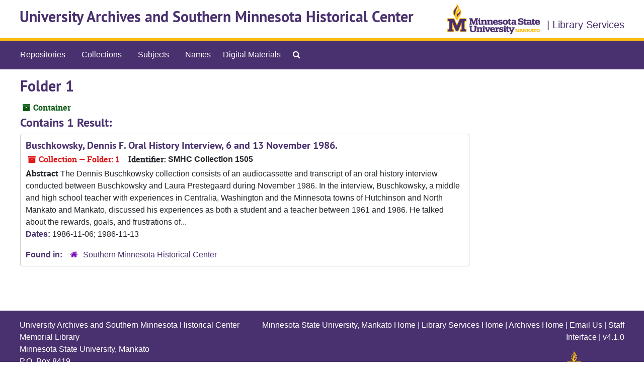

--- FILE ---
content_type: text/html;charset=utf-8
request_url: https://archivesspace.lib.mnsu.edu/public/repositories/4/top_containers/2734
body_size: 2694
content:
<!DOCTYPE html>
<html lang="en">
<head>
	<meta charset="utf-8"/>
	<meta http-equiv="X-UA-Compatible" content="IE=edge"/>
	<meta name="viewport" content="width=device-width, initial-scale=1">
	<link rel="icon" type="image/png" href="/public/favicon-AS.png">
<link rel="icon" type="image/svg+xml" href="/public/favicon-AS.svg">

	<title>Found 1 Results | ArchivesSpace Public Interface</title>
	<meta name="csrf-param" content="authenticity_token" />
<meta name="csrf-token" content="KEZ62t3Pk8valXZ2CWSCjJRg+7GBvDEFUJz9tmUi6zpVt7IM6b5/FCjhKSVvKX5AevnuEyliO7OJAsIIWoJL8Q==" />

		<meta name="referrer" content="origin-when-cross-origin" />

	<script>
	 var APP_PATH = '/public/';
	 var SHOW_IDENTIFIERS_IN_TREE = false;
	</script>

	<link rel="stylesheet" media="all" href="/public/assets/application-60e3b4d3b54280cd5b07c7c4213b9330664aa0f5bd6fbf46b1c167157d20182e.css" />
	<script src="/public/assets/application-589dd4e86c691634ac2aec1683b4c758133e463261a6795a9e45d0f75b93fad7.js"></script>

	

		<!-- Begin plugin layout -->
		
		<!-- End plugin layout -->
		<!-- Begin plugin layout -->
		
		<!-- End plugin layout -->

<!-- HTML5 shim and Respond.js for IE8 support of HTML5 elements and media queries -->
<!-- WARNING: Respond.js doesn't work if you view the page via file:// -->
<!--[if lt IE 9]>
	<script src="https://oss.maxcdn.com/html5shiv/3.7.3/html5shiv.min.js"></script>
	<script src="https://oss.maxcdn.com/respond/1.4.2/respond.min.js"></script>
<![endif]-->
</head>

<body class="min-h-screen d-flex flex-column">

		<!-- Begin plugin layout -->
		
		<!-- End plugin layout -->
		<!-- Begin plugin layout -->
		
		<!-- End plugin layout -->

	<div class="skipnav">
  <a class="sr-only sr-only-focusable" href="#maincontent">Skip to main content</a>
</div>


	<div class="container-fluid no-pad">
		<section id="header">
  <div class="d-flex row align-items-center px-4">
    <div class="col-sm-9">
      <p class="mb-2 h1">
          <a title="University Archives and Southern Minnesota Historical Center" href="https://archivesspace.lib.mnsu.edu/public">
        University Archives and Southern Minnesota Historical Center
          </a>
      </p>
    </div>
    <div class="col-sm-3 d-none d-md-block"><img class="logo" src="/public/assets/MSU_CMYK_purple_gold-4921a3bb16d6decd1aca62eb94190170cc8308d932e1a7419a6e257b88902424.png" alt="ArchivesSpace - a community served by Lyrasis." /></div>
    <div class="col-sm-11 text-end d-flex align-items-center justify-content-end">
    	<h class="Library Services"> | Library Services</h>
    </div>
  </div>
</section>

		<section id="navigation">
  <nav class="navbar navbar-expand-lg navbar-light navbar-default bg-light p-0" aria-label="top-level navigation">
      <button type="button" class="navbar-toggler m-2 ml-auto" data-toggle="collapse" data-target="#collapsemenu" aria-expanded="false">
        <div class="container">
          <span class="sr-only">Navigation menu for smaller devices</span>
          <span class="navbar-toggler-icon"></span>
        </div>
      </button>
      <div class="collapse navbar-collapse top-bar pl-4" id="collapsemenu">
        <ul class="navbar-nav mr-auto">
            <li class="nav-item p-2">
              <a class="nav-link" href="/public/repositories">Repositories</a>
            </li>
            <li class="nav-item p-2">
              <a class="nav-link" href="/public/repositories/resources">Collections</a>
            </li>
            <li class="nav-item p-2">
              <a class="nav-link" href="/public/subjects">Subjects</a>
            </li>
            <li class="nav-item p-2">
              <a class="nav-link" href="/public/agents">Names</a>
            </li>
            <li><a href="https://arch.lib.mnsu.edu/" class="nav-link lower-link">Digital Materials</a></li>
            <li class="nav-item p-2"><a class="nav-link" href="/public/search?reset=true" title="Search The Archives">
                <span class="fa fa-search" aria-hidden="true"></span>
                <span class="sr-only">Search The Archives</span>
              </a>
            </li>
        </ul>
      </div>
  </nav>
</section>

	</div>

	<section id="content" class="container-fluid mt-2 pt-2 flex-grow-1">
		<a name="maincontent" id="maincontent"></a>
		
		<div id="main-content" class="containers">
<div class="d-flex">
  <div class="information flex-grow-1">
    

<h1>
    Folder 1
</h1>


<div class="badge-and-identifier">
  <div class="record-type-badge top_container">
    <i class="fa fa-archive"></i>&#160;Container 
  </div>
</div>

  </div>
  <div class="page_actions">
    <div title="Page Actions" class="d-flex justify-content-end">
    <div class="large-badge text-center resource p-1">
            <a id="staff-link" href="#" class="btn btn-default page_action staff d-none" target="_blank">
        <i class="fa fa-pencil fa-3x"></i>
        <br/>
        Staff Only
    </a>

    </div>
</div>

  </div>
</div>
<div class="row">
  <div class="col-sm-9">

    <div class="staff-hidden d-none">
    </div>

      <h2>Contains 1 Result:</h2>
           <div class="recordrow" style="clear:both" data-uri="/repositories/4/resources/391">
    

<h3>
    <a class="record-title" href="/public/repositories/4/resources/391">
      Buschkowsky, Dennis F. Oral History Interview, 6 and 13 November 1986.
    </a>
</h3>


<div class="badge-and-identifier">
  <div class="record-type-badge resource">
    <i class="fa fa-archive"></i>&#160;Collection  &mdash; Folder: 1
  </div>
    <div class="identifier">
      <span class="id-label">Identifier:</span>&#160;<span class="component">SMHC Collection 1505</span>
    </div>
</div>

    <div class="recordsummary" style="clear:both">

    <div class="abstract single_note">
      <span class='inline-label'>Abstract</span>
        The Dennis Buschkowsky collection consists of an audiocassette and transcript of an oral history interview conducted between Buschkowsky and Laura Prestegaard during November 1986.  In the interview, Buschkowsky, a middle and high school teacher with experiences in Centralia, Washington and the Minnesota towns of Hutchinson and North Mankato and Mankato, discussed his experiences as both a student and a teacher between 1961 and 1986.  He talked about the rewards, goals, and frustrations of...
    </div>

    <div class="dates">
        <strong>Dates: </strong>
      1986-11-06; 1986-11-13
    </div>

  <div class="staff-hidden d-none">
  </div>

    

  <div class="result_context">
      <strong>Found in: </strong>
<span class="repo_name">
  <span class='record-type-badge repository' aria-hidden='true'>       <i class='fa fa-home'></i>     </span>
  <a href="/public/repositories/4">Southern Minnesota Historical Center</a>
</span>

  </div>




</div>


    <div>
    </div>

   </div>

      
  </div>

</div>
</div>

	</section>

	<div class="container-fluid panel-footer p-3 bg-lightgray border-top-default">
  <div class="row">
     <div class="col-md-12">
     <div class="address">
       <p>University Archives and Southern Minnesota Historical Center
                                      <br>Memorial Library
				      <br>Minnesota State University, Mankato
                                      <br>P.O. Box 8419
                                      <br>Mankato, MN 56002-8419
                                      <br>Phone: 507-389-1029
                                      <br>Email: archives@mnsu.edu</p>
        </div>

        <div class="links">
          <p> <a href="https://mankato.mnsu.edu/">Minnesota State University, Mankato Home</a>
                 | <a href="https://library.mnsu.edu/">Library Services Home</a>
                 | <a href="https://library.mnsu.edu/archives">Archives Home</a>
                 | <a href="mailto:archives@mnsu.edu" target="_top">Email Us</a>
                 | <a href="https://archivesspace.lib.mnsu.edu/staff">Staff Interface</a>
		 | v4.1.0
	  </p>
        </div>

<img class="MSU_logo_gold" src="/public/assets/MSU_RGB_stacked_gold-6171efd06bdedf391393b609b2d17aa26e3e0cb87593bcdb79bda2ff06f06bf5.png" align="right">

<div style="clear: both;"></div>
     </div>
  </div>
</div>


			<script>
				FRONTEND_URL = "https://archivesspace.lib.mnsu.edu/staff";
				RECORD_URI = "/repositories/4/top_containers/2734";
				STAFF_LINK_MODE = "edit";
			</script>

</body>
</html>
